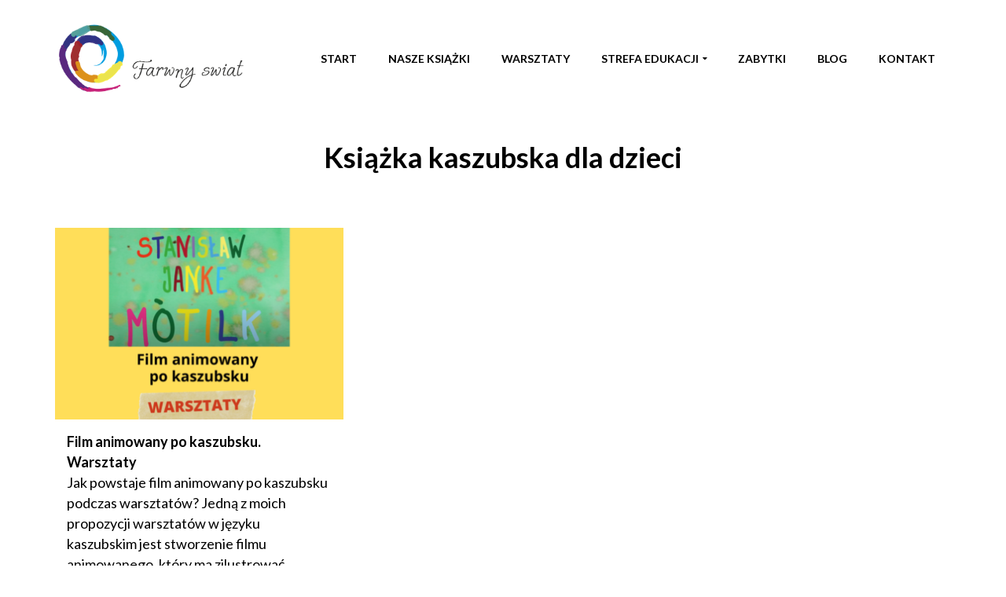

--- FILE ---
content_type: text/html; charset=UTF-8
request_url: https://www.farwnyswiat.pl/tag/ksiazka-kaszubska-dla-dzieci/
body_size: 14700
content:
<!DOCTYPE html>
<!--[if lt IE 7]>      <html class="no-js lt-ie9 lt-ie8 lt-ie7" lang="pl-PL" itemscope="itemscope" itemtype="http://schema.org/WebPage"> <![endif]-->
<!--[if IE 7]>         <html class="no-js lt-ie9 lt-ie8" lang="pl-PL" itemscope="itemscope" itemtype="http://schema.org/WebPage"> <![endif]-->
<!--[if IE 8]>         <html class="no-js lt-ie9" lang="pl-PL" itemscope="itemscope" itemtype="http://schema.org/WebPage"> <![endif]-->
<!--[if gt IE 8]><!--> <html class="no-js" lang="pl-PL" itemscope="itemscope" itemtype="http://schema.org/WebPage"> <!--<![endif]-->
<head>
  <meta charset="UTF-8">
  <meta name="viewport" content="width=device-width, initial-scale=1.0">
  <meta name='robots' content='index, follow, max-image-preview:large, max-snippet:-1, max-video-preview:-1' />
	<style>img:is([sizes="auto" i], [sizes^="auto," i]) { contain-intrinsic-size: 3000px 1500px }</style>
	<script id="cookieyes" type="text/javascript" src="https://cdn-cookieyes.com/client_data/bccd4fe86c448e01c7d171f3/script.js"></script>
	<!-- This site is optimized with the Yoast SEO plugin v23.1 - https://yoast.com/wordpress/plugins/seo/ -->
	<title>Książka kaszubska dla dzieci - Farwny swiat-Aleksandra Majkowska</title>
	<link rel="canonical" href="http://www.farwnyswiat.pl/tag/ksiazka-kaszubska-dla-dzieci/" />
	<meta property="og:locale" content="pl_PL" />
	<meta property="og:type" content="article" />
	<meta property="og:title" content="Książka kaszubska dla dzieci - Farwny swiat-Aleksandra Majkowska" />
	<meta property="og:url" content="http://www.farwnyswiat.pl/tag/ksiazka-kaszubska-dla-dzieci/" />
	<meta property="og:site_name" content="Farwny swiat-Aleksandra Majkowska" />
	<meta name="twitter:card" content="summary_large_image" />
	<script type="application/ld+json" class="yoast-schema-graph">{"@context":"https://schema.org","@graph":[{"@type":"CollectionPage","@id":"http://www.farwnyswiat.pl/tag/ksiazka-kaszubska-dla-dzieci/","url":"http://www.farwnyswiat.pl/tag/ksiazka-kaszubska-dla-dzieci/","name":"Książka kaszubska dla dzieci - Farwny swiat-Aleksandra Majkowska","isPartOf":{"@id":"https://www.farwnyswiat.pl/#website"},"primaryImageOfPage":{"@id":"http://www.farwnyswiat.pl/tag/ksiazka-kaszubska-dla-dzieci/#primaryimage"},"image":{"@id":"http://www.farwnyswiat.pl/tag/ksiazka-kaszubska-dla-dzieci/#primaryimage"},"thumbnailUrl":"https://www.farwnyswiat.pl/wp-content/uploads/2023/09/Rozowy-Konfetti-Wyprzedaz-Wypiekow-Post-na-Facebooku.png","breadcrumb":{"@id":"http://www.farwnyswiat.pl/tag/ksiazka-kaszubska-dla-dzieci/#breadcrumb"},"inLanguage":"pl-PL"},{"@type":"ImageObject","inLanguage":"pl-PL","@id":"http://www.farwnyswiat.pl/tag/ksiazka-kaszubska-dla-dzieci/#primaryimage","url":"https://www.farwnyswiat.pl/wp-content/uploads/2023/09/Rozowy-Konfetti-Wyprzedaz-Wypiekow-Post-na-Facebooku.png","contentUrl":"https://www.farwnyswiat.pl/wp-content/uploads/2023/09/Rozowy-Konfetti-Wyprzedaz-Wypiekow-Post-na-Facebooku.png","width":940,"height":788},{"@type":"BreadcrumbList","@id":"http://www.farwnyswiat.pl/tag/ksiazka-kaszubska-dla-dzieci/#breadcrumb","itemListElement":[{"@type":"ListItem","position":1,"name":"Strona główna","item":"https://www.farwnyswiat.pl/"},{"@type":"ListItem","position":2,"name":"Książka kaszubska dla dzieci"}]},{"@type":"WebSite","@id":"https://www.farwnyswiat.pl/#website","url":"https://www.farwnyswiat.pl/","name":"Farwny swiat-Aleksandra Majkowska","description":"Czytaj po kaszubsku","publisher":{"@id":"https://www.farwnyswiat.pl/#organization"},"potentialAction":[{"@type":"SearchAction","target":{"@type":"EntryPoint","urlTemplate":"https://www.farwnyswiat.pl/?s={search_term_string}"},"query-input":"required name=search_term_string"}],"inLanguage":"pl-PL"},{"@type":"Organization","@id":"https://www.farwnyswiat.pl/#organization","name":"Farwny Swiat","url":"https://www.farwnyswiat.pl/","logo":{"@type":"ImageObject","inLanguage":"pl-PL","@id":"https://www.farwnyswiat.pl/#/schema/logo/image/","url":"http://www.farwnyswiat.pl/wp-content/uploads/2017/01/koło_logo.jpg","contentUrl":"http://www.farwnyswiat.pl/wp-content/uploads/2017/01/koło_logo.jpg","width":431,"height":463,"caption":"Farwny Swiat"},"image":{"@id":"https://www.farwnyswiat.pl/#/schema/logo/image/"},"sameAs":["https://www.facebook.com/farwnyswiat/?ref=bookmarks"]}]}</script>
	<!-- / Yoast SEO plugin. -->


<link rel='dns-prefetch' href='//secure.gravatar.com' />
<link rel='dns-prefetch' href='//stats.wp.com' />
<link rel='dns-prefetch' href='//fonts.googleapis.com' />
<link rel='dns-prefetch' href='//v0.wordpress.com' />
<link rel='dns-prefetch' href='//widgets.wp.com' />
<link rel='dns-prefetch' href='//s0.wp.com' />
<link rel='dns-prefetch' href='//0.gravatar.com' />
<link rel='dns-prefetch' href='//1.gravatar.com' />
<link rel='dns-prefetch' href='//2.gravatar.com' />
<link rel='dns-prefetch' href='//c0.wp.com' />
<link rel="alternate" type="application/rss+xml" title="Farwny swiat-Aleksandra Majkowska &raquo; Kanał z wpisami" href="https://www.farwnyswiat.pl/feed/" />
<link rel="alternate" type="application/rss+xml" title="Farwny swiat-Aleksandra Majkowska &raquo; Kanał z komentarzami" href="https://www.farwnyswiat.pl/comments/feed/" />
<link rel="alternate" type="application/rss+xml" title="Farwny swiat-Aleksandra Majkowska &raquo; Kanał z wpisami otagowanymi jako Książka kaszubska dla dzieci" href="https://www.farwnyswiat.pl/tag/ksiazka-kaszubska-dla-dzieci/feed/" />
		<!-- This site uses the Google Analytics by MonsterInsights plugin v9.9.0 - Using Analytics tracking - https://www.monsterinsights.com/ -->
							<script src="//www.googletagmanager.com/gtag/js?id=G-SFHDYTJ6V7"  data-cfasync="false" data-wpfc-render="false" type="text/javascript" async></script>
			<script data-cfasync="false" data-wpfc-render="false" type="text/javascript">
				var mi_version = '9.9.0';
				var mi_track_user = true;
				var mi_no_track_reason = '';
								var MonsterInsightsDefaultLocations = {"page_location":"https:\/\/www.farwnyswiat.pl\/tag\/ksiazka-kaszubska-dla-dzieci\/"};
								if ( typeof MonsterInsightsPrivacyGuardFilter === 'function' ) {
					var MonsterInsightsLocations = (typeof MonsterInsightsExcludeQuery === 'object') ? MonsterInsightsPrivacyGuardFilter( MonsterInsightsExcludeQuery ) : MonsterInsightsPrivacyGuardFilter( MonsterInsightsDefaultLocations );
				} else {
					var MonsterInsightsLocations = (typeof MonsterInsightsExcludeQuery === 'object') ? MonsterInsightsExcludeQuery : MonsterInsightsDefaultLocations;
				}

								var disableStrs = [
										'ga-disable-G-SFHDYTJ6V7',
									];

				/* Function to detect opted out users */
				function __gtagTrackerIsOptedOut() {
					for (var index = 0; index < disableStrs.length; index++) {
						if (document.cookie.indexOf(disableStrs[index] + '=true') > -1) {
							return true;
						}
					}

					return false;
				}

				/* Disable tracking if the opt-out cookie exists. */
				if (__gtagTrackerIsOptedOut()) {
					for (var index = 0; index < disableStrs.length; index++) {
						window[disableStrs[index]] = true;
					}
				}

				/* Opt-out function */
				function __gtagTrackerOptout() {
					for (var index = 0; index < disableStrs.length; index++) {
						document.cookie = disableStrs[index] + '=true; expires=Thu, 31 Dec 2099 23:59:59 UTC; path=/';
						window[disableStrs[index]] = true;
					}
				}

				if ('undefined' === typeof gaOptout) {
					function gaOptout() {
						__gtagTrackerOptout();
					}
				}
								window.dataLayer = window.dataLayer || [];

				window.MonsterInsightsDualTracker = {
					helpers: {},
					trackers: {},
				};
				if (mi_track_user) {
					function __gtagDataLayer() {
						dataLayer.push(arguments);
					}

					function __gtagTracker(type, name, parameters) {
						if (!parameters) {
							parameters = {};
						}

						if (parameters.send_to) {
							__gtagDataLayer.apply(null, arguments);
							return;
						}

						if (type === 'event') {
														parameters.send_to = monsterinsights_frontend.v4_id;
							var hookName = name;
							if (typeof parameters['event_category'] !== 'undefined') {
								hookName = parameters['event_category'] + ':' + name;
							}

							if (typeof MonsterInsightsDualTracker.trackers[hookName] !== 'undefined') {
								MonsterInsightsDualTracker.trackers[hookName](parameters);
							} else {
								__gtagDataLayer('event', name, parameters);
							}
							
						} else {
							__gtagDataLayer.apply(null, arguments);
						}
					}

					__gtagTracker('js', new Date());
					__gtagTracker('set', {
						'developer_id.dZGIzZG': true,
											});
					if ( MonsterInsightsLocations.page_location ) {
						__gtagTracker('set', MonsterInsightsLocations);
					}
										__gtagTracker('config', 'G-SFHDYTJ6V7', {"forceSSL":"true"} );
										window.gtag = __gtagTracker;										(function () {
						/* https://developers.google.com/analytics/devguides/collection/analyticsjs/ */
						/* ga and __gaTracker compatibility shim. */
						var noopfn = function () {
							return null;
						};
						var newtracker = function () {
							return new Tracker();
						};
						var Tracker = function () {
							return null;
						};
						var p = Tracker.prototype;
						p.get = noopfn;
						p.set = noopfn;
						p.send = function () {
							var args = Array.prototype.slice.call(arguments);
							args.unshift('send');
							__gaTracker.apply(null, args);
						};
						var __gaTracker = function () {
							var len = arguments.length;
							if (len === 0) {
								return;
							}
							var f = arguments[len - 1];
							if (typeof f !== 'object' || f === null || typeof f.hitCallback !== 'function') {
								if ('send' === arguments[0]) {
									var hitConverted, hitObject = false, action;
									if ('event' === arguments[1]) {
										if ('undefined' !== typeof arguments[3]) {
											hitObject = {
												'eventAction': arguments[3],
												'eventCategory': arguments[2],
												'eventLabel': arguments[4],
												'value': arguments[5] ? arguments[5] : 1,
											}
										}
									}
									if ('pageview' === arguments[1]) {
										if ('undefined' !== typeof arguments[2]) {
											hitObject = {
												'eventAction': 'page_view',
												'page_path': arguments[2],
											}
										}
									}
									if (typeof arguments[2] === 'object') {
										hitObject = arguments[2];
									}
									if (typeof arguments[5] === 'object') {
										Object.assign(hitObject, arguments[5]);
									}
									if ('undefined' !== typeof arguments[1].hitType) {
										hitObject = arguments[1];
										if ('pageview' === hitObject.hitType) {
											hitObject.eventAction = 'page_view';
										}
									}
									if (hitObject) {
										action = 'timing' === arguments[1].hitType ? 'timing_complete' : hitObject.eventAction;
										hitConverted = mapArgs(hitObject);
										__gtagTracker('event', action, hitConverted);
									}
								}
								return;
							}

							function mapArgs(args) {
								var arg, hit = {};
								var gaMap = {
									'eventCategory': 'event_category',
									'eventAction': 'event_action',
									'eventLabel': 'event_label',
									'eventValue': 'event_value',
									'nonInteraction': 'non_interaction',
									'timingCategory': 'event_category',
									'timingVar': 'name',
									'timingValue': 'value',
									'timingLabel': 'event_label',
									'page': 'page_path',
									'location': 'page_location',
									'title': 'page_title',
									'referrer' : 'page_referrer',
								};
								for (arg in args) {
																		if (!(!args.hasOwnProperty(arg) || !gaMap.hasOwnProperty(arg))) {
										hit[gaMap[arg]] = args[arg];
									} else {
										hit[arg] = args[arg];
									}
								}
								return hit;
							}

							try {
								f.hitCallback();
							} catch (ex) {
							}
						};
						__gaTracker.create = newtracker;
						__gaTracker.getByName = newtracker;
						__gaTracker.getAll = function () {
							return [];
						};
						__gaTracker.remove = noopfn;
						__gaTracker.loaded = true;
						window['__gaTracker'] = __gaTracker;
					})();
									} else {
										console.log("");
					(function () {
						function __gtagTracker() {
							return null;
						}

						window['__gtagTracker'] = __gtagTracker;
						window['gtag'] = __gtagTracker;
					})();
									}
			</script>
			
							<!-- / Google Analytics by MonsterInsights -->
		<script type="text/javascript">
/* <![CDATA[ */
window._wpemojiSettings = {"baseUrl":"https:\/\/s.w.org\/images\/core\/emoji\/16.0.1\/72x72\/","ext":".png","svgUrl":"https:\/\/s.w.org\/images\/core\/emoji\/16.0.1\/svg\/","svgExt":".svg","source":{"concatemoji":"https:\/\/www.farwnyswiat.pl\/wp-includes\/js\/wp-emoji-release.min.js?ver=6.8.3"}};
/*! This file is auto-generated */
!function(s,n){var o,i,e;function c(e){try{var t={supportTests:e,timestamp:(new Date).valueOf()};sessionStorage.setItem(o,JSON.stringify(t))}catch(e){}}function p(e,t,n){e.clearRect(0,0,e.canvas.width,e.canvas.height),e.fillText(t,0,0);var t=new Uint32Array(e.getImageData(0,0,e.canvas.width,e.canvas.height).data),a=(e.clearRect(0,0,e.canvas.width,e.canvas.height),e.fillText(n,0,0),new Uint32Array(e.getImageData(0,0,e.canvas.width,e.canvas.height).data));return t.every(function(e,t){return e===a[t]})}function u(e,t){e.clearRect(0,0,e.canvas.width,e.canvas.height),e.fillText(t,0,0);for(var n=e.getImageData(16,16,1,1),a=0;a<n.data.length;a++)if(0!==n.data[a])return!1;return!0}function f(e,t,n,a){switch(t){case"flag":return n(e,"\ud83c\udff3\ufe0f\u200d\u26a7\ufe0f","\ud83c\udff3\ufe0f\u200b\u26a7\ufe0f")?!1:!n(e,"\ud83c\udde8\ud83c\uddf6","\ud83c\udde8\u200b\ud83c\uddf6")&&!n(e,"\ud83c\udff4\udb40\udc67\udb40\udc62\udb40\udc65\udb40\udc6e\udb40\udc67\udb40\udc7f","\ud83c\udff4\u200b\udb40\udc67\u200b\udb40\udc62\u200b\udb40\udc65\u200b\udb40\udc6e\u200b\udb40\udc67\u200b\udb40\udc7f");case"emoji":return!a(e,"\ud83e\udedf")}return!1}function g(e,t,n,a){var r="undefined"!=typeof WorkerGlobalScope&&self instanceof WorkerGlobalScope?new OffscreenCanvas(300,150):s.createElement("canvas"),o=r.getContext("2d",{willReadFrequently:!0}),i=(o.textBaseline="top",o.font="600 32px Arial",{});return e.forEach(function(e){i[e]=t(o,e,n,a)}),i}function t(e){var t=s.createElement("script");t.src=e,t.defer=!0,s.head.appendChild(t)}"undefined"!=typeof Promise&&(o="wpEmojiSettingsSupports",i=["flag","emoji"],n.supports={everything:!0,everythingExceptFlag:!0},e=new Promise(function(e){s.addEventListener("DOMContentLoaded",e,{once:!0})}),new Promise(function(t){var n=function(){try{var e=JSON.parse(sessionStorage.getItem(o));if("object"==typeof e&&"number"==typeof e.timestamp&&(new Date).valueOf()<e.timestamp+604800&&"object"==typeof e.supportTests)return e.supportTests}catch(e){}return null}();if(!n){if("undefined"!=typeof Worker&&"undefined"!=typeof OffscreenCanvas&&"undefined"!=typeof URL&&URL.createObjectURL&&"undefined"!=typeof Blob)try{var e="postMessage("+g.toString()+"("+[JSON.stringify(i),f.toString(),p.toString(),u.toString()].join(",")+"));",a=new Blob([e],{type:"text/javascript"}),r=new Worker(URL.createObjectURL(a),{name:"wpTestEmojiSupports"});return void(r.onmessage=function(e){c(n=e.data),r.terminate(),t(n)})}catch(e){}c(n=g(i,f,p,u))}t(n)}).then(function(e){for(var t in e)n.supports[t]=e[t],n.supports.everything=n.supports.everything&&n.supports[t],"flag"!==t&&(n.supports.everythingExceptFlag=n.supports.everythingExceptFlag&&n.supports[t]);n.supports.everythingExceptFlag=n.supports.everythingExceptFlag&&!n.supports.flag,n.DOMReady=!1,n.readyCallback=function(){n.DOMReady=!0}}).then(function(){return e}).then(function(){var e;n.supports.everything||(n.readyCallback(),(e=n.source||{}).concatemoji?t(e.concatemoji):e.wpemoji&&e.twemoji&&(t(e.twemoji),t(e.wpemoji)))}))}((window,document),window._wpemojiSettings);
/* ]]> */
</script>
<style id='wp-emoji-styles-inline-css' type='text/css'>

	img.wp-smiley, img.emoji {
		display: inline !important;
		border: none !important;
		box-shadow: none !important;
		height: 1em !important;
		width: 1em !important;
		margin: 0 0.07em !important;
		vertical-align: -0.1em !important;
		background: none !important;
		padding: 0 !important;
	}
</style>
<link rel='stylesheet' id='wp-block-library-css' href='https://c0.wp.com/c/6.8.3/wp-includes/css/dist/block-library/style.min.css' type='text/css' media='all' />
<style id='classic-theme-styles-inline-css' type='text/css'>
/*! This file is auto-generated */
.wp-block-button__link{color:#fff;background-color:#32373c;border-radius:9999px;box-shadow:none;text-decoration:none;padding:calc(.667em + 2px) calc(1.333em + 2px);font-size:1.125em}.wp-block-file__button{background:#32373c;color:#fff;text-decoration:none}
</style>
<link rel='stylesheet' id='mediaelement-css' href='https://c0.wp.com/c/6.8.3/wp-includes/js/mediaelement/mediaelementplayer-legacy.min.css' type='text/css' media='all' />
<link rel='stylesheet' id='wp-mediaelement-css' href='https://c0.wp.com/c/6.8.3/wp-includes/js/mediaelement/wp-mediaelement.min.css' type='text/css' media='all' />
<style id='jetpack-sharing-buttons-style-inline-css' type='text/css'>
.jetpack-sharing-buttons__services-list{display:flex;flex-direction:row;flex-wrap:wrap;gap:0;list-style-type:none;margin:5px;padding:0}.jetpack-sharing-buttons__services-list.has-small-icon-size{font-size:12px}.jetpack-sharing-buttons__services-list.has-normal-icon-size{font-size:16px}.jetpack-sharing-buttons__services-list.has-large-icon-size{font-size:24px}.jetpack-sharing-buttons__services-list.has-huge-icon-size{font-size:36px}@media print{.jetpack-sharing-buttons__services-list{display:none!important}}.editor-styles-wrapper .wp-block-jetpack-sharing-buttons{gap:0;padding-inline-start:0}ul.jetpack-sharing-buttons__services-list.has-background{padding:1.25em 2.375em}
</style>
<style id='global-styles-inline-css' type='text/css'>
:root{--wp--preset--aspect-ratio--square: 1;--wp--preset--aspect-ratio--4-3: 4/3;--wp--preset--aspect-ratio--3-4: 3/4;--wp--preset--aspect-ratio--3-2: 3/2;--wp--preset--aspect-ratio--2-3: 2/3;--wp--preset--aspect-ratio--16-9: 16/9;--wp--preset--aspect-ratio--9-16: 9/16;--wp--preset--color--black: #000;--wp--preset--color--cyan-bluish-gray: #abb8c3;--wp--preset--color--white: #fff;--wp--preset--color--pale-pink: #f78da7;--wp--preset--color--vivid-red: #cf2e2e;--wp--preset--color--luminous-vivid-orange: #ff6900;--wp--preset--color--luminous-vivid-amber: #fcb900;--wp--preset--color--light-green-cyan: #7bdcb5;--wp--preset--color--vivid-green-cyan: #00d084;--wp--preset--color--pale-cyan-blue: #8ed1fc;--wp--preset--color--vivid-cyan-blue: #0693e3;--wp--preset--color--vivid-purple: #9b51e0;--wp--preset--color--pinnacle-primary: #000000;--wp--preset--color--pinnacle-primary-light: #000000;--wp--preset--color--very-light-gray: #eee;--wp--preset--color--very-dark-gray: #444;--wp--preset--gradient--vivid-cyan-blue-to-vivid-purple: linear-gradient(135deg,rgba(6,147,227,1) 0%,rgb(155,81,224) 100%);--wp--preset--gradient--light-green-cyan-to-vivid-green-cyan: linear-gradient(135deg,rgb(122,220,180) 0%,rgb(0,208,130) 100%);--wp--preset--gradient--luminous-vivid-amber-to-luminous-vivid-orange: linear-gradient(135deg,rgba(252,185,0,1) 0%,rgba(255,105,0,1) 100%);--wp--preset--gradient--luminous-vivid-orange-to-vivid-red: linear-gradient(135deg,rgba(255,105,0,1) 0%,rgb(207,46,46) 100%);--wp--preset--gradient--very-light-gray-to-cyan-bluish-gray: linear-gradient(135deg,rgb(238,238,238) 0%,rgb(169,184,195) 100%);--wp--preset--gradient--cool-to-warm-spectrum: linear-gradient(135deg,rgb(74,234,220) 0%,rgb(151,120,209) 20%,rgb(207,42,186) 40%,rgb(238,44,130) 60%,rgb(251,105,98) 80%,rgb(254,248,76) 100%);--wp--preset--gradient--blush-light-purple: linear-gradient(135deg,rgb(255,206,236) 0%,rgb(152,150,240) 100%);--wp--preset--gradient--blush-bordeaux: linear-gradient(135deg,rgb(254,205,165) 0%,rgb(254,45,45) 50%,rgb(107,0,62) 100%);--wp--preset--gradient--luminous-dusk: linear-gradient(135deg,rgb(255,203,112) 0%,rgb(199,81,192) 50%,rgb(65,88,208) 100%);--wp--preset--gradient--pale-ocean: linear-gradient(135deg,rgb(255,245,203) 0%,rgb(182,227,212) 50%,rgb(51,167,181) 100%);--wp--preset--gradient--electric-grass: linear-gradient(135deg,rgb(202,248,128) 0%,rgb(113,206,126) 100%);--wp--preset--gradient--midnight: linear-gradient(135deg,rgb(2,3,129) 0%,rgb(40,116,252) 100%);--wp--preset--font-size--small: 13px;--wp--preset--font-size--medium: 20px;--wp--preset--font-size--large: 36px;--wp--preset--font-size--x-large: 42px;--wp--preset--spacing--20: 0.44rem;--wp--preset--spacing--30: 0.67rem;--wp--preset--spacing--40: 1rem;--wp--preset--spacing--50: 1.5rem;--wp--preset--spacing--60: 2.25rem;--wp--preset--spacing--70: 3.38rem;--wp--preset--spacing--80: 5.06rem;--wp--preset--shadow--natural: 6px 6px 9px rgba(0, 0, 0, 0.2);--wp--preset--shadow--deep: 12px 12px 50px rgba(0, 0, 0, 0.4);--wp--preset--shadow--sharp: 6px 6px 0px rgba(0, 0, 0, 0.2);--wp--preset--shadow--outlined: 6px 6px 0px -3px rgba(255, 255, 255, 1), 6px 6px rgba(0, 0, 0, 1);--wp--preset--shadow--crisp: 6px 6px 0px rgba(0, 0, 0, 1);}:where(.is-layout-flex){gap: 0.5em;}:where(.is-layout-grid){gap: 0.5em;}body .is-layout-flex{display: flex;}.is-layout-flex{flex-wrap: wrap;align-items: center;}.is-layout-flex > :is(*, div){margin: 0;}body .is-layout-grid{display: grid;}.is-layout-grid > :is(*, div){margin: 0;}:where(.wp-block-columns.is-layout-flex){gap: 2em;}:where(.wp-block-columns.is-layout-grid){gap: 2em;}:where(.wp-block-post-template.is-layout-flex){gap: 1.25em;}:where(.wp-block-post-template.is-layout-grid){gap: 1.25em;}.has-black-color{color: var(--wp--preset--color--black) !important;}.has-cyan-bluish-gray-color{color: var(--wp--preset--color--cyan-bluish-gray) !important;}.has-white-color{color: var(--wp--preset--color--white) !important;}.has-pale-pink-color{color: var(--wp--preset--color--pale-pink) !important;}.has-vivid-red-color{color: var(--wp--preset--color--vivid-red) !important;}.has-luminous-vivid-orange-color{color: var(--wp--preset--color--luminous-vivid-orange) !important;}.has-luminous-vivid-amber-color{color: var(--wp--preset--color--luminous-vivid-amber) !important;}.has-light-green-cyan-color{color: var(--wp--preset--color--light-green-cyan) !important;}.has-vivid-green-cyan-color{color: var(--wp--preset--color--vivid-green-cyan) !important;}.has-pale-cyan-blue-color{color: var(--wp--preset--color--pale-cyan-blue) !important;}.has-vivid-cyan-blue-color{color: var(--wp--preset--color--vivid-cyan-blue) !important;}.has-vivid-purple-color{color: var(--wp--preset--color--vivid-purple) !important;}.has-black-background-color{background-color: var(--wp--preset--color--black) !important;}.has-cyan-bluish-gray-background-color{background-color: var(--wp--preset--color--cyan-bluish-gray) !important;}.has-white-background-color{background-color: var(--wp--preset--color--white) !important;}.has-pale-pink-background-color{background-color: var(--wp--preset--color--pale-pink) !important;}.has-vivid-red-background-color{background-color: var(--wp--preset--color--vivid-red) !important;}.has-luminous-vivid-orange-background-color{background-color: var(--wp--preset--color--luminous-vivid-orange) !important;}.has-luminous-vivid-amber-background-color{background-color: var(--wp--preset--color--luminous-vivid-amber) !important;}.has-light-green-cyan-background-color{background-color: var(--wp--preset--color--light-green-cyan) !important;}.has-vivid-green-cyan-background-color{background-color: var(--wp--preset--color--vivid-green-cyan) !important;}.has-pale-cyan-blue-background-color{background-color: var(--wp--preset--color--pale-cyan-blue) !important;}.has-vivid-cyan-blue-background-color{background-color: var(--wp--preset--color--vivid-cyan-blue) !important;}.has-vivid-purple-background-color{background-color: var(--wp--preset--color--vivid-purple) !important;}.has-black-border-color{border-color: var(--wp--preset--color--black) !important;}.has-cyan-bluish-gray-border-color{border-color: var(--wp--preset--color--cyan-bluish-gray) !important;}.has-white-border-color{border-color: var(--wp--preset--color--white) !important;}.has-pale-pink-border-color{border-color: var(--wp--preset--color--pale-pink) !important;}.has-vivid-red-border-color{border-color: var(--wp--preset--color--vivid-red) !important;}.has-luminous-vivid-orange-border-color{border-color: var(--wp--preset--color--luminous-vivid-orange) !important;}.has-luminous-vivid-amber-border-color{border-color: var(--wp--preset--color--luminous-vivid-amber) !important;}.has-light-green-cyan-border-color{border-color: var(--wp--preset--color--light-green-cyan) !important;}.has-vivid-green-cyan-border-color{border-color: var(--wp--preset--color--vivid-green-cyan) !important;}.has-pale-cyan-blue-border-color{border-color: var(--wp--preset--color--pale-cyan-blue) !important;}.has-vivid-cyan-blue-border-color{border-color: var(--wp--preset--color--vivid-cyan-blue) !important;}.has-vivid-purple-border-color{border-color: var(--wp--preset--color--vivid-purple) !important;}.has-vivid-cyan-blue-to-vivid-purple-gradient-background{background: var(--wp--preset--gradient--vivid-cyan-blue-to-vivid-purple) !important;}.has-light-green-cyan-to-vivid-green-cyan-gradient-background{background: var(--wp--preset--gradient--light-green-cyan-to-vivid-green-cyan) !important;}.has-luminous-vivid-amber-to-luminous-vivid-orange-gradient-background{background: var(--wp--preset--gradient--luminous-vivid-amber-to-luminous-vivid-orange) !important;}.has-luminous-vivid-orange-to-vivid-red-gradient-background{background: var(--wp--preset--gradient--luminous-vivid-orange-to-vivid-red) !important;}.has-very-light-gray-to-cyan-bluish-gray-gradient-background{background: var(--wp--preset--gradient--very-light-gray-to-cyan-bluish-gray) !important;}.has-cool-to-warm-spectrum-gradient-background{background: var(--wp--preset--gradient--cool-to-warm-spectrum) !important;}.has-blush-light-purple-gradient-background{background: var(--wp--preset--gradient--blush-light-purple) !important;}.has-blush-bordeaux-gradient-background{background: var(--wp--preset--gradient--blush-bordeaux) !important;}.has-luminous-dusk-gradient-background{background: var(--wp--preset--gradient--luminous-dusk) !important;}.has-pale-ocean-gradient-background{background: var(--wp--preset--gradient--pale-ocean) !important;}.has-electric-grass-gradient-background{background: var(--wp--preset--gradient--electric-grass) !important;}.has-midnight-gradient-background{background: var(--wp--preset--gradient--midnight) !important;}.has-small-font-size{font-size: var(--wp--preset--font-size--small) !important;}.has-medium-font-size{font-size: var(--wp--preset--font-size--medium) !important;}.has-large-font-size{font-size: var(--wp--preset--font-size--large) !important;}.has-x-large-font-size{font-size: var(--wp--preset--font-size--x-large) !important;}
:where(.wp-block-post-template.is-layout-flex){gap: 1.25em;}:where(.wp-block-post-template.is-layout-grid){gap: 1.25em;}
:where(.wp-block-columns.is-layout-flex){gap: 2em;}:where(.wp-block-columns.is-layout-grid){gap: 2em;}
:root :where(.wp-block-pullquote){font-size: 1.5em;line-height: 1.6;}
</style>
<style id='jetpack_facebook_likebox-inline-css' type='text/css'>
.widget_facebook_likebox {
	overflow: hidden;
}

</style>
<style id='kadence-blocks-global-variables-inline-css' type='text/css'>
:root {--global-kb-font-size-sm:clamp(0.8rem, 0.73rem + 0.217vw, 0.9rem);--global-kb-font-size-md:clamp(1.1rem, 0.995rem + 0.326vw, 1.25rem);--global-kb-font-size-lg:clamp(1.75rem, 1.576rem + 0.543vw, 2rem);--global-kb-font-size-xl:clamp(2.25rem, 1.728rem + 1.63vw, 3rem);--global-kb-font-size-xxl:clamp(2.5rem, 1.456rem + 3.26vw, 4rem);--global-kb-font-size-xxxl:clamp(2.75rem, 0.489rem + 7.065vw, 6rem);}:root {--global-palette1: #3182CE;--global-palette2: #2B6CB0;--global-palette3: #1A202C;--global-palette4: #2D3748;--global-palette5: #4A5568;--global-palette6: #718096;--global-palette7: #EDF2F7;--global-palette8: #F7FAFC;--global-palette9: #ffffff;}
</style>
<link rel='stylesheet' id='pinnacle_theme-css' href='https://www.farwnyswiat.pl/wp-content/themes/pinnacle/assets/css/pinnacle.css?ver=188' type='text/css' media='all' />
<link rel='stylesheet' id='pinnacle_skin-css' href='https://www.farwnyswiat.pl/wp-content/themes/pinnacle/assets/css/skins/default.css' type='text/css' media='all' />
<link rel='stylesheet' id='redux-google-fonts-pinnacle-css' href='https://fonts.googleapis.com/css?family=Raleway%3A400%2C700%7CLato%3A100%2C300%2C400%2C700%2C900%2C100italic%2C300italic%2C400italic%2C700italic%2C900italic&#038;subset=latin%2Clatin-ext&#038;ver=6.8.3' type='text/css' media='all' />
<link rel='stylesheet' id='jetpack_css-css' href='https://c0.wp.com/p/jetpack/13.6/css/jetpack.css' type='text/css' media='all' />
<script type="text/javascript" src="https://www.farwnyswiat.pl/wp-content/plugins/google-analytics-for-wordpress/assets/js/frontend-gtag.min.js?ver=9.9.0" id="monsterinsights-frontend-script-js" async="async" data-wp-strategy="async"></script>
<script data-cfasync="false" data-wpfc-render="false" type="text/javascript" id='monsterinsights-frontend-script-js-extra'>/* <![CDATA[ */
var monsterinsights_frontend = {"js_events_tracking":"true","download_extensions":"doc,pdf,ppt,zip,xls,docx,pptx,xlsx","inbound_paths":"[]","home_url":"https:\/\/www.farwnyswiat.pl","hash_tracking":"false","v4_id":"G-SFHDYTJ6V7"};/* ]]> */
</script>
<!--[if lt IE 9]>
<script type="text/javascript" src="https://www.farwnyswiat.pl/wp-content/themes/pinnacle/assets/js/vendor/respond.min.js?ver=6.8.3" id="pinnacle-respond-js"></script>
<![endif]-->
<script type="text/javascript" src="https://c0.wp.com/c/6.8.3/wp-includes/js/jquery/jquery.min.js" id="jquery-core-js"></script>
<script type="text/javascript" src="https://c0.wp.com/c/6.8.3/wp-includes/js/jquery/jquery-migrate.min.js" id="jquery-migrate-js"></script>
<script type="text/javascript" src="https://www.farwnyswiat.pl/wp-content/themes/pinnacle/assets/js/vendor/modernizr-2.7.0.min.js" id="modernizr-js"></script>
<link rel="https://api.w.org/" href="https://www.farwnyswiat.pl/wp-json/" /><link rel="alternate" title="JSON" type="application/json" href="https://www.farwnyswiat.pl/wp-json/wp/v2/tags/33" /><link rel="EditURI" type="application/rsd+xml" title="RSD" href="https://www.farwnyswiat.pl/xmlrpc.php?rsd" />
<meta name="generator" content="WordPress 6.8.3" />
	<style>img#wpstats{display:none}</style>
		<script type="text/javascript">var light_error = "The Image could not be loaded.", light_of = "%curr% of %total%", light_load = "Loading...";</script><style type="text/css">#topbar {height:20px;} #topbar ul.sf-menu li a, #topbar .top-menu-cart-btn, #topbar .top-menu-search-btn, #topbar .topbarsociallinks li a, #topbar .nav-trigger-case .kad-navbtn {line-height:20px;}#kad-banner #topbar .topbarsociallinks li a {font-size:21px;}.trans-header #pageheader {padding-top:130px;}.titleclass {background:#ffffff;}.headerfont, .tp-caption, .yith-wcan-list li, .yith-wcan .yith-wcan-reset-navigation, ul.yith-wcan-label li a, .product_item .price {font-family:Lato;} 
  .topbarmenu ul li {font-family:Lato;}
  #kadbreadcrumbs {font-family:Lato;}a:hover, .has-pinnacle-primary-light-color {color: #000000;} 
.kad-btn-primary:hover, .login .form-row .button:hover, #payment #place_order:hover, .yith-wcan .yith-wcan-reset-navigation:hover, .widget_shopping_cart_content .checkout:hover, .woocommerce-message .button:hover, #commentform .form-submit #submit:hover, .wpcf7 input.wpcf7-submit:hover, .widget_layered_nav_filters ul li a:hover, table.shop_table td.actions .checkout-button.button:hover, .product_item.hidetheaction:hover .add_to_cart_button, .kad-btn-primary:hover, input[type="submit"].button:hover, .single_add_to_cart_button:hover, .order-actions .button:hover, .woocommerce-message .button:hover,  #kad-top-cart-popup .buttons .button.checkout:hover, #kad-head-cart-popup .buttons .button.checkout:hover, #commentform .form-submit #submit:hover, .checkout-button:hover, #payment #place_order:hover, .widget_shopping_cart_content .checkout:hover, .cart-collaterals .shipping_calculator .button:hover, .yith-wcan .yith-wcan-reset-navigation:hover, .login .form-row .button:hover, .post-password-form input[type="submit"]:hover, table.shop_table td.actions .checkout-button.button:hover .widget_layered_nav ul li.chosen a:hover, .checkout-button:hover, .order-actions .button:hover, input[type="submit"].button:hover, .product_item.hidetheaction:hover .kad_add_to_cart, .product_item.hidetheaction:hover a.button, .post-password-form input[type="submit"]:hover, .return-to-shop a.wc-backward:hover, .has-pinnacle-primary-light-background-color {background: #000000;}.color_gray, .subhead, .subhead a, .posttags, .posttags a, .product_meta a, .postedinbottom a {color:#000000;}#containerfooter h3, #containerfooter, .footercredits p, .footerclass a, .footernav ul li a, #containerfooter .menu li a, .footerclass h5, .footerclass h2 .footerclass .kadence_social_widget a, .footerclass .widget-title {color:#000000;}.footerclass .widget-title:after{background: #000000;}.single-post .single-article header h1.entry-title {display:none;}.kt-home-call-to-action {padding:54px 0;}.home-message:hover {background-color:#000000; background-color: rgba(0, 0, 0, 0.6);}
nav.woocommerce-pagination ul li a:hover, .wp-pagenavi a:hover, .woocommerce-info, .panel-heading .accordion-toggle, .variations .kad_radio_variations label:hover, .variations .kad_radio_variations label.selectedValue,.variations .kad_radio_variations label:hover {border-color: #000000;}
a, .product_price ins .amount, .price ins .amount, .price ins, .color_primary, .postedinbottom a:hover, .footerclass a:hover, .posttags a:hover, .subhead a:hover, .nav-trigger-case:hover .kad-menu-name, .star-rating, .kad-btn-border-white:hover, .tp-caption .kad-btn-border-white:hover, .woocommerce-info:before, .nav-trigger-case:hover .kad-navbtn, #wp-calendar a, .widget_categories .widget-inner .cat-item a:hover, .widget_archive li a:hover, .widget_nav_menu li a:hover,.widget_recent_entries li a:hover, .widget_pages li a:hover, .product-categories li a:hover, .product-categories li a:hover, .has-pinnacle-primary-color {color: #000000;}
.widget_price_filter .ui-slider .ui-slider-handle, .product_item .kad_add_to_cart:hover, .product_item a.button:hover, .product_item.hidetheaction:hover .kad_add_to_cart:hover, .kad-btn-primary, html .woocommerce-page .widget_layered_nav ul.yith-wcan-label li a:hover, html .woocommerce-page .widget_layered_nav ul.yith-wcan-label li.chosen a, nav.woocommerce-pagination ul li span.current, nav.woocommerce-pagination ul li a:hover, .product-category.grid_item a:hover h5, .woocommerce-message .button, .widget_layered_nav_filters ul li a, .widget_layered_nav ul li.chosen a, .wpcf7 input.wpcf7-submit, .yith-wcan .yith-wcan-reset-navigation, .panel-heading .accordion-toggle, .nav-tabs li.active, .menu-cart-btn .kt-cart-total, .form-search .search-icon, .product_item .add_to_cart_button:hover, div.product .woocommerce-tabs ul.tabs li.active, #containerfooter .menu li a:hover, .bg_primary, .home-iconmenu .home-icon-item:hover i, .home-iconmenu .home-icon-item:hover h4:after, .home-iconmenu .home-icon-item:hover .kad-btn-primary, p.demo_store, #commentform .form-submit #submit, .kad-hover-bg-primary:hover, .widget_shopping_cart_content .checkout, .product_item.hidetheaction:hover .add_to_cart_button:hover, .product_item.hidetheaction:hover a.button:hover, .productnav a:hover, .kad-btn-primary, .single_add_to_cart_button, #commentform .form-submit #submit, #payment #place_order, .yith-wcan .yith-wcan-reset-navigation, .checkout-button, .widget_shopping_cart_content .checkout, .cart-collaterals .shipping_calculator .button, .login .form-row .button, .order-actions .button, input[type="submit"].button, .post-password-form input[type="submit"], #kad-top-cart-popup .button.checkout, #kad-head-cart-popup .button.checkout, table.shop_table td.actions .checkout-button.button, .select2-container .select2-choice .select2-arrow, .woocommerce span.onsale, span.onsale, .woocommerce #carouselcontainer span.onsale, #filters li a.selected, #filters li a:hover, .p_primarystyle .portfolio-hoverover, .woocommerce-message, .woocommerce-error, a.added_to_cart:hover, .cart-collaterals .cart_totals tr.order-total, .cart-collaterals .shipping_calculator h2 a:hover, .top-menu-cart-btn .kt-cart-total, #topbar ul.sf-menu li a:hover, .topbarmenu ul.sf-menu li.sf-dropdown:hover, .topbarsociallinks li a:hover, #topbar .nav-trigger-case .kad-navbtn:hover, .top-menu-search-btn:hover, .top-search-btn.collapsed:hover, .top-menu-cart-btn:hover, .top-cart-btn.collapsed:hover, .wp-pagenavi .current, .wp-pagenavi a:hover, .login .form-row .button, .post-password-form input[type="submit"], .kad-post-navigation .kad-previous-link a:hover, .kad-post-navigation .kad-next-link a:hover, .select2-results .select2-highlighted, .variations .kad_radio_variations label.selectedValue, #payment #place_order, .checkout-button, input[type="submit"].button, .order-actions .button, .productnav a:hover, #nav-main ul.sf-menu ul li a:hover, #nav-main ul.sf-menu ul li.current-menu-item a, .woocommerce-checkout .chosen-container .chosen-results li.highlighted, .return-to-shop a.wc-backward, .has-pinnacle-primary-background-color {background: #000000;} @media (-webkit-min-device-pixel-ratio: 2), (min-resolution: 192dpi) { .trans-header #kad-banner #logo .kad-standard-logo-tranbg {background-image:url("http://www.farwnyswiat.pl/wp-content/uploads/2017/09/logo_farwnyswiat-01.png") !important;}}.product_item .product_details h5 {min-height:50px;}@media (max-width: 767px) {#topbar{display:none;}}.kad-hidepostauthortop, .postauthortop {display:none;}.postcommentscount {display:none;}.kad-header-style-basic #nav-main ul.sf-menu > li > a, .kad-header-style-basic #kad-shrinkheader #mobile-nav-trigger a {line-height:110px;}.postdate, .kad-hidedate, .postdatetooltip{display:none;}.none-trans-header .nav-trigger-case.collapsed .kad-navbtn, .is-sticky .nav-trigger-case.collapsed .kad-navbtn {color:#000000;}@media (max-width: 767px) {.kad-desktop-slider {display:none;}}</style><link rel="icon" href="https://www.farwnyswiat.pl/wp-content/uploads/2017/01/cropped-koło_logo-3-32x32.jpg" sizes="32x32" />
<link rel="icon" href="https://www.farwnyswiat.pl/wp-content/uploads/2017/01/cropped-koło_logo-3-192x192.jpg" sizes="192x192" />
<link rel="apple-touch-icon" href="https://www.farwnyswiat.pl/wp-content/uploads/2017/01/cropped-koło_logo-3-180x180.jpg" />
<meta name="msapplication-TileImage" content="https://www.farwnyswiat.pl/wp-content/uploads/2017/01/cropped-koło_logo-3-270x270.jpg" />
<style type="text/css" title="dynamic-css" class="options-output">.kad-primary-nav ul.sf-menu a,.nav-trigger-case.collapsed .kad-navbtn{color:#000000;}.sticky-wrapper #logo a.brand, .trans-header #logo a.brand{color:#ffffff;}.is-sticky header #logo a.brand,.logofont,.none-trans-header header #logo a.brand,header #logo a.brand{font-family:Raleway;font-weight:400;font-style:normal;color:#444444;font-size:32px;}.titleclass{background-color:#ffffff;background-repeat:no-repeat;background-image:url('http://www.farwnyswiat.pl/wp-content/uploads/2017/09/1.jpg');}.titleclass h1{color:#000000;}.titleclass .subtitle{color:#ff8343;}.home_titleclass{background-repeat:repeat-x;background-size:cover;background-attachment:scroll;background-position:center top;background-image:url('http://www.farwnyswiat.pl/wp-content/uploads/2018/09/ogród1.jpg');}.home-iconmenu .home-icon-item i{color:#ffffff;}.home-iconmenu .home-icon-item i{background-color:#ffffff;}.home-iconmenu .home-icon-item h4, .home-iconmenu .home-icon-item p {color:#ffffff;}.home-iconmenu .home-icon-item h4:after{background-color:#ffffff;}.kad-call-title-case h1.kad-call-title{color:#1e73be;}.kad-call-button-case a.kad-btn-primary{color:#ffffff;}.kad-call-button-case a.kad-btn-primary{background-color:#1e73be;}.kad-call-button-case a.kad-btn-primary:hover{color:#1e73be;}.kad-call-button-case a.kad-btn-primary:hover{background-color:#ffffff;}.kt-home-call-to-action{background-color:#ffffff;background-repeat:repeat-x;background-size:cover;background-attachment:scroll;background-position:center top;}.product_item .product_details h5, .product-category.grid_item a h5{font-family:Raleway;line-height:20px;font-weight:700;font-style:normal;font-size:15px;}.contentclass{background-color:#ffffff;}.topclass{background-color:#ffffff;}.is-sticky .headerclass,.none-trans-header .headerclass{background-color:#ffffff;}.kad-primary-nav > ul{background-color:#ffffff;}.mobileclass{background-color:#ffffff;}.postclass{background-color:#ffffff;}.footerclass{background-color:#ffffff;}body{background-color:#ffffff;}h1{font-family:Lato;line-height:50px;font-weight:700;font-style:normal;color:#e26e09;font-size:36px;}h2{font-family:Lato;line-height:40px;font-weight:700;font-style:normal;color:#000000;font-size:30px;}h3{font-family:Lato;line-height:40px;font-weight:300;font-style:italic;color:#000000;font-size:28px;}h4{font-family:Lato;line-height:34px;font-weight:700;font-style:italic;color:#000000;font-size:20px;}h5{font-family:Lato;line-height:26px;font-weight:700;font-style:normal;color:#000000;font-size:18px;}.subtitle{font-family:Lato;line-height:22px;font-weight:400;font-style:normal;color:#000000;font-size:16px;}body{font-family:Lato;line-height:26px;font-weight:400;font-style:normal;color:#000000;font-size:18px;}.is-sticky .kad-primary-nav ul.sf-menu a, ul.sf-menu a, .none-trans-header .kad-primary-nav ul.sf-menu a{font-family:Lato;font-weight:700;font-style:normal;color:#000000;font-size:14px;}.kad-nav-inner .kad-mnav, .kad-mobile-nav .kad-nav-inner li a, .kad-mobile-nav .kad-nav-inner li .kad-submenu-accordion{font-family:Lato;line-height:20px;font-weight:700;font-style:normal;color:#000000;font-size:14px;}#topbar ul.sf-menu > li > a, #topbar .top-menu-cart-btn, #topbar .top-menu-search-btn, #topbar .nav-trigger-case .kad-navbtn, #topbar .topbarsociallinks li a{font-family:Lato;font-weight:700;font-style:normal;color:#f0f9fe;font-size:14px;}</style></head>
	<body class="archive tag tag-ksiazka-kaszubska-dla-dzieci tag-33 wp-embed-responsive wp-theme-pinnacle wide none-trans-header not_ie" >
						<div id="wrapper" class="container">
		  	<header id="kad-banner" class="banner headerclass kad-header-style-basic" data-pageheaderbg="0" data-header-base-height="110">
<div id="topbar" class="topclass">
    <div class="container">
      <div class="row">
        <div class="col-md-6 col-ss-6 kad-topbar-left">
          <div class="topbar_social_area topbar-widget clearfix">
                      </div>
        </div><!-- close col-md-6 -->
        <div class="col-md-6 col-ss-6 kad-topbar-right">
          <div id="topbar-search" class="topbar-right-search clearfix">
                      </div>
        </div> <!-- close col-md-6-->
      </div> <!-- Close Row -->
          </div> <!-- Close Container -->
  </div>  <div id="kad-shrinkheader" class="container" style="height:110px; line-height:110px;">
    <div class="row">
      <div class="col-md-3 col-sm-8 col-ss-9 clearfix kad-header-left">
        <div id="logo" class="logocase">
          <a class="brand logofont" style="height:110px; line-height:110px; display:block;" href="https://www.farwnyswiat.pl">
             
            <div id="thelogo" style="height:110px; line-height:110px;">
                <div style="background-image: url('http://www.farwnyswiat.pl/wp-content/uploads/2017/09/logo_farwnyswiat-01.png'); max-height:110px; height:311px; width:724px;" class="kad-standard-logo kad-lg"></div>
                     
                        <div style="background-image: url('http://www.farwnyswiat.pl/wp-content/uploads/2017/09/logo_farwnyswiat-01.png'); max-height:110px; height:311px; width:724px;" class="kad-lg kad-standard-logo-tranbg"></div> 
                                </div> 
                      </a>
        </div> <!-- Close #logo -->
      </div><!-- close col -->
      <div class="col-md-9 col-sm-4 col-ss-3 kad-header-right">
                    <nav id="nav-main" class="clearfix kad-primary-nav">
                <ul id="menu-moje-menu" class="sf-menu"><li  class="menu-start"><a href="https://www.farwnyswiat.pl/"><span>START</span></a></li>
<li  class="menu-nasze-ksiazki"><a href="https://www.farwnyswiat.pl/portfolio/"><span>NASZE KSIĄŻKI</span></a></li>
<li  class="menu-warsztaty"><a href="https://www.farwnyswiat.pl/warsztaty-kaszubskie-i-spotkania-autorskie/"><span>WARSZTATY</span></a></li>
<li  class="menu-strefa-edukacji sf-dropdown"><a href="https://www.farwnyswiat.pl/category/strefa-edukacji/"><span>STREFA EDUKACJI</span></a>
<ul class="sf-dropdown-menu">
	<li  class="menu-weronka-chce-zwierzatko"><a href="https://www.farwnyswiat.pl/weronka-chce-zwierzatko/"><span>Werónka chce zwierzątkò</span></a></li>
	<li  class="menu-filmy"><a href="https://www.farwnyswiat.pl/video/"><span>FILMY</span></a></li>
	<li  class="menu-gry-i-zabawy"><a href="https://www.farwnyswiat.pl/do-pobrania-kolorowanki-dla-dzieci/"><span>GRY I ZABAWY</span></a></li>
</ul>
</li>
<li  class="menu-zabytki"><a href="https://www.farwnyswiat.pl/opowiem-ci-o-pewnym-zabytku-projekt/"><span>ZABYTKI</span></a></li>
<li  class="menu-blog current_page_parent"><a href="https://www.farwnyswiat.pl/aktualnosci/"><span>BLOG</span></a></li>
<li  class="menu-kontakt"><a href="https://www.farwnyswiat.pl/kontakt/"><span>KONTAKT</span></a></li>
</ul>            </nav> 
            <div id="mobile-nav-trigger" class="nav-trigger">
              <a class="nav-trigger-case collapsed" data-toggle="collapse" rel="nofollow" data-target=".mobile_menu_collapse">
                <div class="kad-navbtn mobileclass clearfix"><i class="icon-reorder"></i></div>
              </a>
            </div>
              </div> <!-- Close col -->       
    </div> <!-- Close Row -->
  </div> <!-- Close Container -->
    <div class="container">
      <div id="kad-mobile-nav" class="kad-mobile-nav">
          <div class="kad-nav-inner mobileclass">
              <div id="mobile_menu_collapse" class="kad-nav-collapse collapse mobile_menu_collapse">
                  <ul id="menu-moje-menu-1" class="kad-mnav"><li  class="menu-start menu-item-949"><a href="https://www.farwnyswiat.pl/">START</a></li>
<li  class="menu-naszeksiki menu-item-275"><a href="https://www.farwnyswiat.pl/portfolio/">NASZE KSIĄŻKI</a></li>
<li  class="menu-warsztaty menu-item-5428"><a href="https://www.farwnyswiat.pl/warsztaty-kaszubskie-i-spotkania-autorskie/">WARSZTATY</a></li>
<li  class="menu-strefaedukacji sf-dropdown sf-dropdown-toggle menu-item-5280"><a href="https://www.farwnyswiat.pl/category/strefa-edukacji/">STREFA EDUKACJI</a><span class="kad-submenu-accordion collapse-next  kad-submenu-accordion-open" data-parent=".kad-nav-collapse" data-toggle="collapse" data-target=""><i class="icon-chevron-down"></i><i class="icon-chevron-up"></i></span>
<ul class="sf-dropdown-menu collapse">
	<li  class="menu-wernkachcezwierztk menu-item-4836"><a href="https://www.farwnyswiat.pl/weronka-chce-zwierzatko/">Werónka chce zwierzątkò</a></li>
	<li  class="menu-filmy menu-item-2873"><a href="https://www.farwnyswiat.pl/video/">FILMY</a></li>
	<li  class="menu-gryizabawy menu-item-4842"><a href="https://www.farwnyswiat.pl/do-pobrania-kolorowanki-dla-dzieci/">GRY I ZABAWY</a></li>
</ul>
</li>
<li  class="menu-zabytki menu-item-2278"><a href="https://www.farwnyswiat.pl/opowiem-ci-o-pewnym-zabytku-projekt/">ZABYTKI</a></li>
<li  class="menu-blog current_page_parent menu-item-17"><a href="https://www.farwnyswiat.pl/aktualnosci/">BLOG</a></li>
<li  class="menu-kontakt menu-item-86"><a href="https://www.farwnyswiat.pl/kontakt/">KONTAKT</a></li>
</ul>              </div>
          </div>
      </div>
  </div> <!-- Close Container -->
   
</header>			<div class="wrap contentclass" role="document">	<div id="pageheader" class="titleclass">
		<div class="header-color-overlay"></div>
		<div class="container">
			<div class="page-header">
				<div class="row">
					<div class="col-md-12">
						<h1 class="kad-page-title entry-title" itemprop="name headline">Książka kaszubska dla dzieci</h1>
											</div>
				</div>
			</div>
		</div><!--container-->
	</div><!--titleclass-->
          <div id="content" class="container">
            <div class="row">
              <div class="main col-md-12 kt-nosidebar  postlist fullwidth" role="main">

                
                                        <div id="kad-blog-grid" class="rowtight init-masonry" data-masonry-selector=".b_item">
                                                            <div class="tcol-md-4 tcol-sm-4 tcol-xs-6 tcol-ss-12 b_item kad_blog_item">
                                 				<div id="post-5435" class="blog_item postclass kad_blog_fade_in grid_item">
											  <div class="imghoverclass img-margin-center">
							<a href="https://www.farwnyswiat.pl/c-warsztaty/" title="Film animowany po kaszubsku. Warsztaty">
								  <img src="https://www.farwnyswiat.pl/wp-content/uploads/2023/09/Rozowy-Konfetti-Wyprzedaz-Wypiekow-Post-na-Facebooku-370x246.png" alt="Film animowany po kaszubsku. Warsztaty" width="370" height="246" srcset="https://www.farwnyswiat.pl/wp-content/uploads/2023/09/Rozowy-Konfetti-Wyprzedaz-Wypiekow-Post-na-Facebooku-370x246.png 370w, https://www.farwnyswiat.pl/wp-content/uploads/2023/09/Rozowy-Konfetti-Wyprzedaz-Wypiekow-Post-na-Facebooku-272x182.png 272w, https://www.farwnyswiat.pl/wp-content/uploads/2023/09/Rozowy-Konfetti-Wyprzedaz-Wypiekow-Post-na-Facebooku-740x492.png 740w, https://www.farwnyswiat.pl/wp-content/uploads/2023/09/Rozowy-Konfetti-Wyprzedaz-Wypiekow-Post-na-Facebooku-680x452.png 680w, https://www.farwnyswiat.pl/wp-content/uploads/2023/09/Rozowy-Konfetti-Wyprzedaz-Wypiekow-Post-na-Facebooku-340x226.png 340w" sizes="(max-width: 370px) 100vw, 370px" class="iconhover" style="display:block;">
							</a> 
						  </div>
							  <div class="postcontent">
						<header>
						  <a href="https://www.farwnyswiat.pl/c-warsztaty/">
							<h5 class="entry-title">Film animowany po kaszubsku. Warsztaty</h5>						  </a>
						  <div class="subhead">
    <span class="postauthortop author vcard">
    	by <span itemprop="author"><a href="https://www.farwnyswiat.pl/author/admin/" class="fn" rel="author">admin</a></span>
    </span>
    <span class="updated postdate">on <span class="postday" itemprop="datePublished">15 września 2023</span></span>
    <span class="postcommentscount">with 
    	<a href="https://www.farwnyswiat.pl/c-warsztaty/#post_comments">Brak komentarzy</a>
    </span>
</div>
						</header>
						<div class="entry-content">
							<p>Jak powstaje film animowany po kaszubsku podczas warsztatów? Jedną z moich propozycji warsztatów w języku kaszubskim jest stworzenie filmu animowanego, który ma zilustrować wybrany utwór dla dzieci. Przykładem niech będzie krótka animacja prezentująca wiersz Stanisława Janke Mòtilk: &nbsp; W jaki &hellip; <a href="https://www.farwnyswiat.pl/c-warsztaty/">Czytaj więcej</a></p>
						</div>
						<footer class="clearfix">
									<span class="postedinbottom"><i class="icon-folder-close"></i> <a href="https://www.farwnyswiat.pl/category/lekcja-jezyka-kaszubskiego/" rel="category tag">Lekcja języka kaszubskiego</a>, <a href="https://www.farwnyswiat.pl/category/warsztaty/" rel="category tag">Warsztaty</a></span>
			<span class="posttags color_gray"><i class="icon-tag"></i> <a href="https://www.farwnyswiat.pl/tag/film-animowany/" rel="tag">Film animowany</a>, <a href="https://www.farwnyswiat.pl/tag/ksiazka-kaszubska-dla-dzieci/" rel="tag">Książka kaszubska dla dzieci</a>, <a href="https://www.farwnyswiat.pl/tag/warsztaty-kaszubskie/" rel="tag">warsztaty kaszubskie</a> </span>
							</footer>
				  </div><!-- Text size -->
				</div> <!-- Blog Item -->
                                </div>
                                                    </div>
                              </div><!-- /.main -->
                           </div><!-- /.row-->
          </div><!-- /.content -->
    </div><!-- /.wrap -->
    		  	<footer id="containerfooter" class="footerclass">
  	<div class="container">
  		<div class="row">
  			 
						<div class="col-md-4 footercol1">
						<div class="widget-1 widget-first footer-widget"><aside id="black-studio-tinymce-4" class="widget widget_black_studio_tinymce"><div class="textwidget"><h4><span style="color: #ff0000;"><strong><span style="color: #000000;">Poszukaj:</span> </strong></span></h4>
</div></aside></div><div class="widget-2 widget-last footer-widget"><aside id="facebook-likebox-4" class="widget widget_facebook_likebox"><h4 class="widget-title"><a href="https://www.facebook.com/farwnyswiat/">Farwny Swiat na FACEBOOKU:</a></h4>		<div id="fb-root"></div>
		<div class="fb-page" data-href="https://www.facebook.com/farwnyswiat/" data-width="340"  data-height="432" data-hide-cover="false" data-show-facepile="true" data-tabs="false" data-hide-cta="false" data-small-header="false">
		<div class="fb-xfbml-parse-ignore"><blockquote cite="https://www.facebook.com/farwnyswiat/"><a href="https://www.facebook.com/farwnyswiat/">Farwny Swiat na FACEBOOKU:</a></blockquote></div>
		</div>
		</aside></div>						</div> 
	            						 
						<div class="col-md-4 footercol2">
						<div class="widget-1 widget-first footer-widget"><aside id="black-studio-tinymce-10" class="widget widget_black_studio_tinymce"><h4 class="widget-title">KONTAKT:</h4><div class="textwidget"><p style="text-align: center;"><strong>Aleksandra Majkowska</strong></p>
<p style="text-align: center;"><i class="icon-phone" style="font-size:14px; color:#000;"></i> 697 235 972</p>
<p style="text-align: center;"><strong>a.majkowska@farwnyswiat.pl</strong></p>
</div></aside></div>						</div> 
			        			         
						<div class="col-md-4 footercol3">
						<div class="widget-1 widget-first footer-widget"><aside id="facebook-likebox-5" class="widget widget_facebook_likebox"><h4 class="widget-title"><a href="https://www.facebook.com/czytajdzieciompokaszubsku/">Odwiedź stronę &#8222;Czëtôj dzecóm pò kaszëbskù&#8221;:</a></h4>		<div id="fb-root"></div>
		<div class="fb-page" data-href="https://www.facebook.com/czytajdzieciompokaszubsku/" data-width="340"  data-height="432" data-hide-cover="false" data-show-facepile="true" data-tabs="false" data-hide-cta="false" data-small-header="false">
		<div class="fb-xfbml-parse-ignore"><blockquote cite="https://www.facebook.com/czytajdzieciompokaszubsku/"><a href="https://www.facebook.com/czytajdzieciompokaszubsku/">Odwiedź stronę &#8222;Czëtôj dzecóm pò kaszëbskù&#8221;:</a></blockquote></div>
		</div>
		</aside></div>						</div> 
		            				        </div> <!-- Row -->
    	<div class="footercredits clearfix">
    		        	<p>&copy; 2026 Farwny swiat-Aleksandra Majkowska FarwnySwiat Aleksandra Majkowska</p>    	</div><!-- credits -->
    </div><!-- container -->
</footer>
<script type="speculationrules">
{"prefetch":[{"source":"document","where":{"and":[{"href_matches":"\/*"},{"not":{"href_matches":["\/wp-*.php","\/wp-admin\/*","\/wp-content\/uploads\/*","\/wp-content\/*","\/wp-content\/plugins\/*","\/wp-content\/themes\/pinnacle\/*","\/*\\?(.+)"]}},{"not":{"selector_matches":"a[rel~=\"nofollow\"]"}},{"not":{"selector_matches":".no-prefetch, .no-prefetch a"}}]},"eagerness":"conservative"}]}
</script>
<script type="text/javascript" id="jetpack-facebook-embed-js-extra">
/* <![CDATA[ */
var jpfbembed = {"appid":"249643311490","locale":"pl_PL"};
/* ]]> */
</script>
<script type="text/javascript" src="https://c0.wp.com/p/jetpack/13.6/_inc/build/facebook-embed.min.js" id="jetpack-facebook-embed-js"></script>
<script type="text/javascript" src="https://c0.wp.com/c/6.8.3/wp-includes/js/imagesloaded.min.js" id="imagesloaded-js"></script>
<script type="text/javascript" src="https://c0.wp.com/c/6.8.3/wp-includes/js/masonry.min.js" id="masonry-js"></script>
<script type="text/javascript" src="https://www.farwnyswiat.pl/wp-content/themes/pinnacle/assets/js/min/kt_plugins.min.js?ver=184" id="pinnacle_plugins-js"></script>
<script type="text/javascript" src="https://www.farwnyswiat.pl/wp-content/themes/pinnacle/assets/js/min/kt_main.min.js?ver=184" id="pinnacle_main-js"></script>
<script type="text/javascript" src="https://stats.wp.com/e-202603.js" id="jetpack-stats-js" data-wp-strategy="defer"></script>
<script type="text/javascript" id="jetpack-stats-js-after">
/* <![CDATA[ */
_stq = window._stq || [];
_stq.push([ "view", JSON.parse("{\"v\":\"ext\",\"blog\":\"121834229\",\"post\":\"0\",\"tz\":\"1\",\"srv\":\"www.farwnyswiat.pl\",\"j\":\"1:13.6\"}") ]);
_stq.push([ "clickTrackerInit", "121834229", "0" ]);
/* ]]> */
</script>
		</div><!--Wrapper-->
	</body>
</html>
